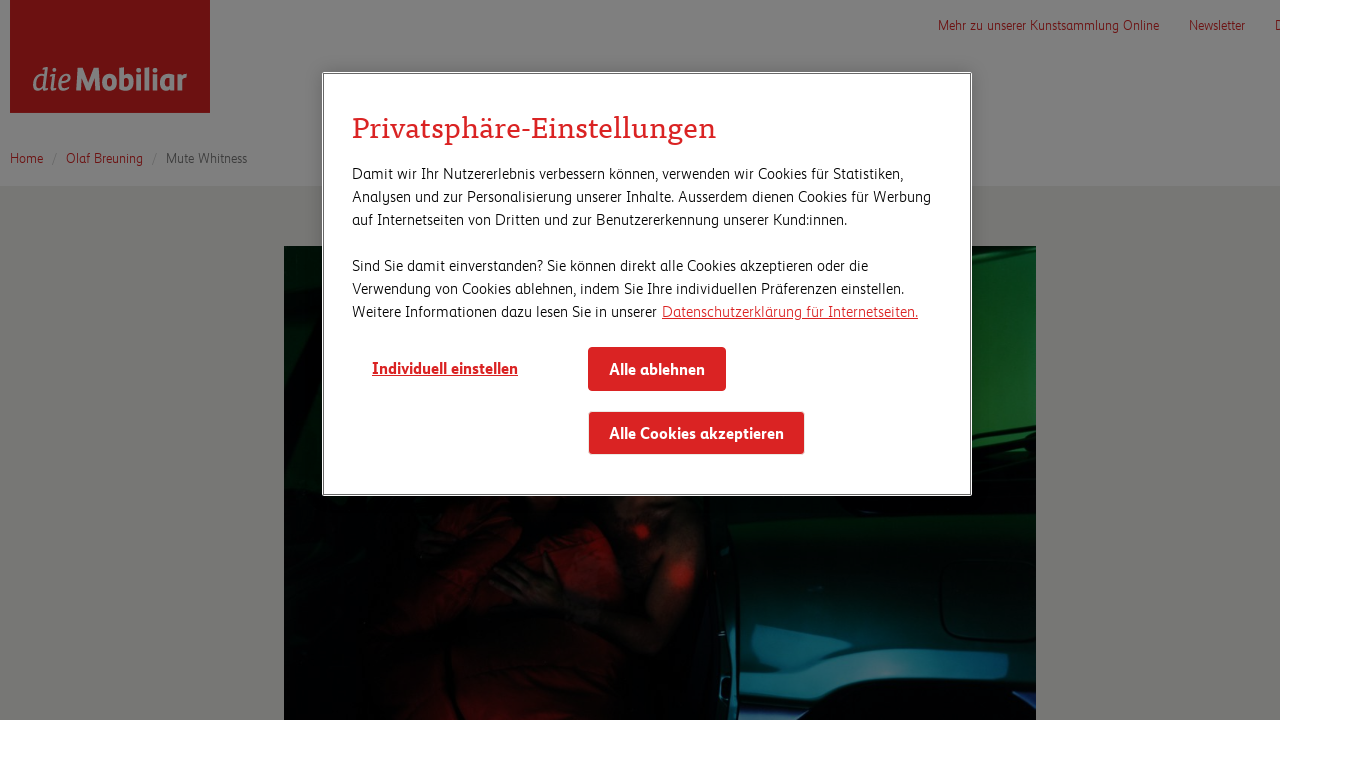

--- FILE ---
content_type: text/html; charset=utf-8
request_url: https://kunst.mobiliar.ch/olaf-breuning/mute-whitness
body_size: 4158
content:


<!DOCTYPE html>
<html lang="de">
<head>
  <meta charset="utf-8">
  <meta http-equiv="X-UA-Compatible" content="IE=edge">
  <meta name="viewport" content="user-scalable=no, width=device-width, initial-scale=1, maximum-scale=1">
  <meta http-equiv="Content-Type" content="text/html; charset=utf-8" />
  <link rel="shortcut icon" href="/_s/base/favicon.bde8263f4ab1.ico" type="image/vnd.microsoft.icon" />
  
    
      
    
      
        <link rel="alternate" hreflang="fr" href="https://art.mobiliere.ch/olaf-breuning/mute-whitness" />
      
    
      
        <link rel="alternate" hreflang="it" href="https://arte.mobiliare.ch/olaf-breuning/mute-whitness" />
      
    
  

  <title>Kunstsammlung der Mobiliar | Die Mobiliar</title>

  <link rel="stylesheet" href="/_s/css/style.fe33c420d9cb.css">

  <style type="text/css">
      .filter-btn {
          padding: 24px 20px 20px;
          border-radius: 0;
          border: 2px solid #007b91;
          color: #007b91 !important;
          font-family: "TisaWebPro", serif;
          text-transform: none;
          font-weight: normal;
          font-size: 22px;
          margin-bottom: 10px;
      }

      .filter-btn:hover {
          background-color: #59a2b1;
          color: white !important;
      }

      .filter-btn.active {
          background-color: #59a2b1;
          color: white !important;
          box-shadow: none;
      }

      .breadcrumb {
          padding-left: 0;
          padding-right: 0;
          margin-bottom: 10px;
      }

      #footer p {
          color: white !important;
      }

      #footer a {
          color: white !important;
      }

      #footer ul li a {
          color: white;
          font-size: 20px;
          padding-bottom: 20px;
      }

      #footer ul {
          padding-left: 0;
          margin-left: 0;
      }
      #footer ul li {
          list-style-type: none;
          padding-left: 0;
          margin-left: 0;
          border-bottom: 1px solid white;
          width: 100%;
          padding-bottom: 10px;
          padding-top: 10px;
      }

      .box p {
          color: white;
          font-size: 120%;
      }

      /* For gallery views to ensure that boxes don't shift rows */
      .row.display-flex {
          display: flex;
          flex-wrap: wrap;
      }
      .row.display-flex > [class*='col-'] {
          display: flex;
          flex-direction: column;
      }

      @media (min-width: 768px) {
          .footer-link {
              margin-right: 30px;
          }
      }

      .navbar-toggle .icon-bar{ background-color: #333333;}


  </style>
  
  <style type="text/css">
    .carousel-control.right {
      background-image: none;
    }
    .carousel-control.left {
      background-image: none;
    }
    .carousel-item img {
      width: auto !important;
      height: 600px;
      max-height: 600px !important;
    }
    .carousel-control {
      text-shadow: none;
      color: #333333;
    }
    @media (min-width: 576px) {
      #image-carousel {
        height: 600px;
      }
    }
  </style>


  <!-- HTML5 shim and Respond.js IE8 support of HTML5 elements and media queries -->
  <!--[if lt IE 9]>
  <script src="//oss.maxcdn.com/html5shiv/3.7.2/html5shiv.min.js"></script>
  <script src="//oss.maxcdn.com/respond/1.4.2/respond.min.js"></script>
  <![endif]-->
  <script src="/_s/js/build.d95203d8eb0f.js"></script>

</head>

<body>

  <script type = "text/javascript">
      var utag_data = {
          "language_code": "de",
      };
  </script>

<script type="text/javascript">
    function triggerEvent(el, type){
        if ('createEvent' in document) {
            // modern browsers, IE9+
            var e = document.createEvent('HTMLEvents');
            e.initEvent(type, false, true);
            el.dispatchEvent(e);
        } else {
            // IE 8
            var e = document.createEventObject();
            e.eventType = type;
            el.fireEvent('on'+e.eventType, e);
        }
    }
    (function(a,b,c,d){
        a='https://tags.tiqcdn.com/utag/mobiliar/microsites/prod/utag.js';
        b=document;c='script';d=b.createElement(c);d.src=a;d.type='text/java'+c;d.async=true;
        a=b.getElementsByTagName(c)[0];a.parentNode.insertBefore(d,a);
        d.handlerFlag = 0; d.onreadystatechange = function() { if ((this.readyState === 'complete' || this.readyState === 'loaded') && !d.handlerFlag) { d.handlerFlag = 1; triggerEvent(document, 'mkTealiumLoaded'); } }; d.onload = function() { if (!d.handlerFlag) { d.handlerFlag = 1; triggerEvent(document, 'mkTealiumLoaded'); } };
    })();
</script>

<nav class="navbar navbar-fixed-top">
  <div class="container">
    <div class="navbar-header">
      <button type="button" class="navbar-toggle collapsed" data-toggle="collapse" data-target="#navbar" aria-expanded="false">
        <span class="sr-only">Toggle navigation</span>
        <span class="icon-bar"></span>
        <span class="icon-bar"></span>
        <span class="icon-bar"></span>
      </button>
      <div class="navbar-brand" style="padding-top: 0">
        
          <a href="/"><img src="/_s/base/img/logos/mobi_logo_de.ca3232f7f5ae.svg" class="hidden-xs" style="width: 200px; margin-top: 0" /></a>
        
        
          <a href="/"><img src="/_s/base/img/logos/mobi_logo_mobile_de.e7304ce801fa.svg" class="header__logo-image visible-xs" style="margin-left: 15px; margin-top: 15px; padding-bottom: 15px"></a>
        
      </div>
    </div>
    <div id="navbar" class="navbar-collapse collapse" style="background-color: white">
      <ul class="nav navbar-nav navbar-right">
        
        
        <li><a href="/about/">Mehr zu unserer Kunstsammlung Online</a></li>
        <li><a href="https://www.mobiliar.ch/newsletter/kunstnewsletter-anmeldung" target="_blank">Newsletter</a></li>
        <li class="dropdown">
          <a href="#" class="dropdown-toggle" data-toggle="dropdown" role="button" aria-haspopup="true" aria-expanded="false">DE <span class="caret"></span></a>
          
            <ul class="dropdown-menu">
              
                
              
                
                  <li><a data-lang="fr" href="https://art.mobiliere.ch/olaf-breuning/mute-whitness" class="language-change-link">FR</a></li>
                
              
                
                  <li><a data-lang="it" href="https://arte.mobiliare.ch/olaf-breuning/mute-whitness" class="language-change-link">IT</a></li>
                
              
            </ul>
          
        </li>
      </ul>
    </div>

  </div>
</nav>

<div style="padding-top: 140px;"></div>


  <div class="container">
    <nav>
      <ol class="breadcrumb" style="background: none;">
        <li class="breadcrumb-item"><a href="/">Home</a></li>
        <li class="breadcrumb-item"><a href="/olaf-breuning">Olaf Breuning</a></li>
        <li class="breadcrumb-item active" aria-current="page">Mute Whitness</li>
      </ol>
    </nav>
  </div>









  <div style="background-color: #eff0eb">
    <div class="container">
      <div class="row">
        <div class="col-sm-12 text-center" style="padding-top: 60px; padding-bottom: 60px;">
          
            
              <a href="/_m/filer_public/a8/0f/a80f432e-a004-4932-881f-f9d1a08f0751/38204_1.jpg" target="_blank"><img src="/_m/filer_public_thumbnails/filer_public/a8/0f/a80f432e-a004-4932-881f-f9d1a08f0751/38204_1.jpg__1200x800_q85_subsampling-2_upscale.jpg" alt="© Olaf Breuning" title="© Olaf Breuning" style="max-height: 600px;" class="img-responsive center-block" /></a>
            
          
        </div>
      </div>
    </div>
  </div>

  <div class="container" style="margin-top: 30px; padding-bottom: 60px">
    <div class="row">
      <div class="col-sm-12">
        <a href="/olaf-breuning"><h3 style="margin-bottom: 5px">Olaf Breuning</h3></a>
        <h1 style="color: black !important">Mute Whitness, 1999</h1>
        <p style="margin-bottom: 30px">
        
          320 × 400 mm, 
          
            C-Print auf Aluminium
          
        
        </p>

        

        
          <p style="display: inline"><a href="/olaf-breuning">Mehr zu Olaf Breuning</a></p>
        
      </div>
    </div>

    <div class="row display-flex" style="margin-top: 30px">
      
        <div class="col-sm-12" style="margin-bottom: 15px">
          <h2>Weitere Werke von Olaf Breuning</h2>
        </div>
        
          <div class="col-md-3 col-sm-6" style="margin-bottom: 10px">
            <div style="height: 100%">
              <a href="/olaf-breuning/11899">
                <img src="/_m/filer_public_thumbnails/filer_public/d1/d3/d1d3a34e-6aa8-4238-ab04-819f73435bbc/38205_4.jpg__720x570_q85_crop_subsampling-2_upscale.jpg" alt="© Olaf Breuning" title="© Olaf Breuning" class="img-responsive"/>
              </a>
              <h5 style="margin-bottom: 5px">Olaf Breuning</h5>
              <a href="/olaf-breuning/11899">
                <h2 style="color: black !important; margin-top: 0">11.8.99</h2>
              </a>
            </div>
          </div>
        
          <div class="col-md-3 col-sm-6" style="margin-bottom: 10px">
            <div style="height: 100%">
              <a href="/olaf-breuning/aura">
                <img src="/_m/filer_public_thumbnails/filer_public/ef/8b/ef8b9376-51de-484d-96d4-5a7316255e68/38204_3.jpg__720x570_q85_crop_subsampling-2_upscale.jpg" alt="© Olaf Breuning" title="© Olaf Breuning" class="img-responsive"/>
              </a>
              <h5 style="margin-bottom: 5px">Olaf Breuning</h5>
              <a href="/olaf-breuning/aura">
                <h2 style="color: black !important; margin-top: 0">Aura</h2>
              </a>
            </div>
          </div>
        
          <div class="col-md-3 col-sm-6" style="margin-bottom: 10px">
            <div style="height: 100%">
              <a href="/olaf-breuning/camp-i-v-i">
                <img src="/_m/filer_public_thumbnails/filer_public/a8/dc/a8dc8010-4a39-4d22-9261-f0cc93233408/38206_3.jpg__720x570_q85_crop_subsampling-2_upscale.jpg" alt="© Olaf Breuning" title="© Olaf Breuning" class="img-responsive"/>
              </a>
              <h5 style="margin-bottom: 5px">Olaf Breuning</h5>
              <a href="/olaf-breuning/camp-i-v-i">
                <h2 style="color: black !important; margin-top: 0">Camp I-V, I</h2>
              </a>
            </div>
          </div>
        
          <div class="col-md-3 col-sm-6" style="margin-bottom: 10px">
            <div style="height: 100%">
              <a href="/olaf-breuning/camp-i-v-iii">
                <img src="/_m/filer_public_thumbnails/filer_public/48/25/4825804d-5c93-4e70-9120-e3993613395d/38204_4.jpg__720x570_q85_crop_subsampling-2_upscale.jpg" alt="© Olaf Breuning" title="© Olaf Breuning" class="img-responsive"/>
              </a>
              <h5 style="margin-bottom: 5px">Olaf Breuning</h5>
              <a href="/olaf-breuning/camp-i-v-iii">
                <h2 style="color: black !important; margin-top: 0">Camp I-V, III</h2>
              </a>
            </div>
          </div>
        
          <div class="col-md-3 col-sm-6" style="margin-bottom: 10px">
            <div style="height: 100%">
              <a href="/olaf-breuning/camp-i-v-iv">
                <img src="/_m/filer_public_thumbnails/filer_public/54/a7/54a750a7-de20-4d2a-a851-31a3ccd10e84/38206_4.jpg__720x570_q85_crop_subsampling-2_upscale.jpg" alt="© Olaf Breuning" title="© Olaf Breuning" class="img-responsive"/>
              </a>
              <h5 style="margin-bottom: 5px">Olaf Breuning</h5>
              <a href="/olaf-breuning/camp-i-v-iv">
                <h2 style="color: black !important; margin-top: 0">Camp I-V, IV</h2>
              </a>
            </div>
          </div>
        
          <div class="col-md-3 col-sm-6" style="margin-bottom: 10px">
            <div style="height: 100%">
              <a href="/olaf-breuning/cavewomen">
                <img src="/_m/filer_public_thumbnails/filer_public/8f/49/8f49a418-c6bc-4e58-9e7f-77d7d47f188e/38205_1.jpg__720x570_q85_crop_subsampling-2_upscale.jpg" alt="© Olaf Breuning" title="© Olaf Breuning" class="img-responsive"/>
              </a>
              <h5 style="margin-bottom: 5px">Olaf Breuning</h5>
              <a href="/olaf-breuning/cavewomen">
                <h2 style="color: black !important; margin-top: 0">Cavewomen</h2>
              </a>
            </div>
          </div>
        
          <div class="col-md-3 col-sm-6" style="margin-bottom: 10px">
            <div style="height: 100%">
              <a href="/olaf-breuning/foxchild">
                <img src="/_m/filer_public_thumbnails/filer_public/c2/46/c2468887-9a35-476c-8993-bf1e4521a529/40039.jpg__720x570_q85_crop_subsampling-2_upscale.jpg" alt="© Olaf Breuning" title="© Olaf Breuning" class="img-responsive"/>
              </a>
              <h5 style="margin-bottom: 5px">Olaf Breuning</h5>
              <a href="/olaf-breuning/foxchild">
                <h2 style="color: black !important; margin-top: 0">Foxchild</h2>
              </a>
            </div>
          </div>
        
          <div class="col-md-3 col-sm-6" style="margin-bottom: 10px">
            <div style="height: 100%">
              <a href="/olaf-breuning/greenhorn">
                <img src="/_m/filer_public_thumbnails/filer_public/e5/c1/e5c1ab3d-bcb6-46b2-b410-170cf256a22e/38205_3.jpg__720x570_q85_crop_subsampling-2_upscale.jpg" alt="" title="" class="img-responsive"/>
              </a>
              <h5 style="margin-bottom: 5px">Olaf Breuning</h5>
              <a href="/olaf-breuning/greenhorn">
                <h2 style="color: black !important; margin-top: 0">Greenhorn</h2>
              </a>
            </div>
          </div>
        
          <div class="col-md-3 col-sm-6" style="margin-bottom: 10px">
            <div style="height: 100%">
              <a href="/olaf-breuning/independance-day">
                <img src="/_m/filer_public_thumbnails/filer_public/2e/ae/2eae07ce-aac0-440f-bf14-b9246511d880/38205_2.jpg__720x570_q85_crop_subsampling-2_upscale.jpg" alt="© Olaf Breuning" title="© Olaf Breuning" class="img-responsive"/>
              </a>
              <h5 style="margin-bottom: 5px">Olaf Breuning</h5>
              <a href="/olaf-breuning/independance-day">
                <h2 style="color: black !important; margin-top: 0">Independance Day</h2>
              </a>
            </div>
          </div>
        
          <div class="col-md-3 col-sm-6" style="margin-bottom: 10px">
            <div style="height: 100%">
              <a href="/olaf-breuning/lady-g">
                <img src="/_m/filer_public_thumbnails/filer_public/df/a6/dfa67d23-2990-4939-a831-e37f9d07ad91/38207_3.jpg__720x570_q85_crop_subsampling-2_upscale.jpg" alt="© Olaf Breuning" title="© Olaf Breuning" class="img-responsive"/>
              </a>
              <h5 style="margin-bottom: 5px">Olaf Breuning</h5>
              <a href="/olaf-breuning/lady-g">
                <h2 style="color: black !important; margin-top: 0">Lady G</h2>
              </a>
            </div>
          </div>
        
          <div class="col-md-3 col-sm-6" style="margin-bottom: 10px">
            <div style="height: 100%">
              <a href="/olaf-breuning/lara">
                <img src="/_m/filer_public_thumbnails/filer_public/cc/31/cc31e9f4-3a75-448c-b918-da2ffe3fb70a/38206_1.jpg__720x570_q85_crop_subsampling-2_upscale.jpg" alt="© Olaf Breuning" title="© Olaf Breuning" class="img-responsive"/>
              </a>
              <h5 style="margin-bottom: 5px">Olaf Breuning</h5>
              <a href="/olaf-breuning/lara">
                <h2 style="color: black !important; margin-top: 0">Lara</h2>
              </a>
            </div>
          </div>
        
          <div class="col-md-3 col-sm-6" style="margin-bottom: 10px">
            <div style="height: 100%">
              <a href="/olaf-breuning/marilyn-9">
                <img src="/_m/filer_public_thumbnails/filer_public/c1/49/c149783b-d759-437f-b808-2c7c44ec7709/2463.jpg__720x570_q85_crop_subsampling-2_upscale.jpg" alt="© Olaf Breuning" title="© Olaf Breuning" class="img-responsive"/>
              </a>
              <h5 style="margin-bottom: 5px">Olaf Breuning</h5>
              <a href="/olaf-breuning/marilyn-9">
                <h2 style="color: black !important; margin-top: 0">Marilyn #9</h2>
              </a>
            </div>
          </div>
        
          <div class="col-md-3 col-sm-6" style="margin-bottom: 10px">
            <div style="height: 100%">
              <a href="/olaf-breuning/rainbow">
                <img src="/_m/filer_public_thumbnails/filer_public/c4/75/c475a9e5-c40d-451b-84f6-d17550f0bf5c/38206_2.jpg__720x570_q85_crop_subsampling-2_upscale.jpg" alt="© Olaf Breuning" title="© Olaf Breuning" class="img-responsive"/>
              </a>
              <h5 style="margin-bottom: 5px">Olaf Breuning</h5>
              <a href="/olaf-breuning/rainbow">
                <h2 style="color: black !important; margin-top: 0">Rainbow</h2>
              </a>
            </div>
          </div>
        
          <div class="col-md-3 col-sm-6" style="margin-bottom: 10px">
            <div style="height: 100%">
              <a href="/olaf-breuning/skaters">
                <img src="/_m/filer_public_thumbnails/filer_public/82/0f/820fe2bf-2eac-494e-bf03-77fea1f01452/38207_4.jpg__720x570_q85_crop_subsampling-2_upscale.jpg" alt="© Olaf Breuning" title="© Olaf Breuning" class="img-responsive"/>
              </a>
              <h5 style="margin-bottom: 5px">Olaf Breuning</h5>
              <a href="/olaf-breuning/skaters">
                <h2 style="color: black !important; margin-top: 0">Skaters</h2>
              </a>
            </div>
          </div>
        
          <div class="col-md-3 col-sm-6" style="margin-bottom: 10px">
            <div style="height: 100%">
              <a href="/olaf-breuning/they-live">
                <img src="/_m/filer_public_thumbnails/filer_public/53/e2/53e230b8-ad6c-4992-bb99-e842be6e0d72/38204_2.jpg__720x570_q85_crop_subsampling-2_upscale.jpg" alt="© Olaf Breuning" title="© Olaf Breuning" class="img-responsive"/>
              </a>
              <h5 style="margin-bottom: 5px">Olaf Breuning</h5>
              <a href="/olaf-breuning/they-live">
                <h2 style="color: black !important; margin-top: 0">They Live!</h2>
              </a>
            </div>
          </div>
        
          <div class="col-md-3 col-sm-6" style="margin-bottom: 10px">
            <div style="height: 100%">
              <a href="/olaf-breuning/waldfest">
                <img src="/_m/filer_public_thumbnails/filer_public/68/25/6825077f-3cba-42c9-a593-b2c8b66bc066/38207_1.jpg__720x570_q85_crop_subsampling-2_upscale.jpg" alt="© Olaf Breuning" title="© Olaf Breuning" class="img-responsive"/>
              </a>
              <h5 style="margin-bottom: 5px">Olaf Breuning</h5>
              <a href="/olaf-breuning/waldfest">
                <h2 style="color: black !important; margin-top: 0">Waldfest</h2>
              </a>
            </div>
          </div>
        
          <div class="col-md-3 col-sm-6" style="margin-bottom: 10px">
            <div style="height: 100%">
              <a href="/olaf-breuning/woodworld">
                <img src="/_m/filer_public_thumbnails/filer_public/6b/47/6b475443-ca10-4cbf-b3c5-372bc87553e5/38207_2.jpg__720x570_q85_crop_subsampling-2_upscale.jpg" alt="© Olaf Breuning" title="© Olaf Breuning" class="img-responsive"/>
              </a>
              <h5 style="margin-bottom: 5px">Olaf Breuning</h5>
              <a href="/olaf-breuning/woodworld">
                <h2 style="color: black !important; margin-top: 0">Woodworld</h2>
              </a>
            </div>
          </div>
        
      
    </div>
  </div>





<div style="width: 100%; min-height: 400px; padding: 30px; background-color: rgb(218, 36, 37); margin-top: 60px" id="footer">
  <div class="container">
    <div class="row">
      <div class="col-sm-3 col-sm-offset-1">
        <h4 style="color: white !important">Kunstsammlung der Mobiliar</h4>
        <ul>
          <li><a href="https://www.mobiliar.ch/die-mobiliar/engagement/kunst-und-kultur/die-jubilaeumsstiftung-der-mobiliar" target="_blank">Die Jubiläumsstiftung der Mobiliar</a></li>
          <li><a href="https://www.mobiliar.ch/die-mobiliar/engagement/kunst-und-kultur" target="_blank">Kunst und Kultur</a></li>
          <li><a href="https://www.mobiliar.ch/die-mobiliar/engagement/kunst-und-kultur/prix-mobiliere" target="_blank">Prix Mobilière</a></li>
        </ul>
      </div>
      <div class="col-sm-3">
        <h4 style="color: white !important">Führungen und Ausstellungen</h4>
        <ul>
          <li><a href="https://www.mobiliar.ch/die-mobiliar/engagement/kunst-und-kultur/ausstellungen-und-fuehrungen" target="_blank">Ausstellungsreihe «Kunst & Nachhaltigkeit»</a></li>
          
            <li><a href="/exhibitions/ctrlaltrelax-eine-ausstellung-zum-durchatmen/">CTRL+ALT+RELAX. Eine Ausstellung zum Durchatmen</a></li>
          
            <li><a href="/exhibitions/passagen-elisa-larvego-und-ishita-chakraborty/">Passagen:  Elisa Larvego und Ishita Chakraborty</a></li>
          
        </ul>
      </div>
      <div class="col-sm-3">
        <h4 style="color: white !important">Engagement der Mobiliar</h4>
        <ul>
          <li><a href="https://www.mobiliar.ch/die-mobiliar/engagement/unsere-haltung" target="_blank">Unsere Haltung</a></li>
          <li><a href="https://www.mobiliar.ch/die-mobiliar/engagement/wirtschaft-und-arbeit" target="_blank">Wirtschaft und Arbeit</a></li>
          <li><a href="https://www.mobiliar.ch/die-mobiliar/engagement/wohnen-und-zusammenleben" target="_blank">Wohnen und Zusammenleben</a></li>
          <li><a href="https://www.mobiliar.ch/die-mobiliar/engagement/praevention" target="_blank">Prävention</a></li>
        </ul>
      </div>
    </div>
    <div class="row" style="margin-top: 60px">
      <div class="col-sm-10 col-sm-offset-1">
        <p>Haben Sie Fragen an uns? Nehmen Sie Kontakt mit uns auf, wir freuen uns auf Sie! <a style="border-bottom: 1px solid white;" href="https://www.mobiliar.ch/die-mobiliar/nachhaltigkeit-engagement/das-gesellschaftsengagement-der-mobiliar/kunst-und-kultur/die-kunstsammlung-der-mobiliar-national-und-international/kontaktformular-kunstengagement" target="_blank">Kontaktformular</a></p>
        <p>Wir haben uns bemüht, sämtliche Rechteinhaberinnen und -inhaber ausfindig zu machen. Sollte es uns in Einzelfällen nicht gelungen sein, so melden Sie sich bitte direkt bei uns.</p>
      </div>
    </div>
    <div class="row" style="margin-top: 100px">
      <div class="col-sm-6"><p style="color: white">© Die Mobiliar 2026</p></div>
      <div class="col-sm-6 text-right"><p style="color: white">
        <a href="https://www.mobiliar.ch/versicherungen-und-vorsorge/rechtliches" class="footer-link" target="_blank">Rechtliche Hinweise</a><br class="hidden-md hidden-lg"/>
        <a href="https://www.mobiliar.ch/versicherungen-und-vorsorge/impressum" class="footer-link" target="_blank">Impressum</a><br class="hidden-md hidden-lg"/>
        <a href="https://www.mobiliar.ch/versicherungen-und-vorsorge/datenschutz-und-sicherheit" target="_blank">Datenschutz</a><br class="hidden-md hidden-lg"/>
      </p></div>
    </div>
  </div>

</div>




</body>
</html>


--- FILE ---
content_type: image/svg+xml
request_url: https://kunst.mobiliar.ch/_s/base/img/logos/mobi_logo_mobile_de.e7304ce801fa.svg
body_size: 3814
content:
<svg xmlns="http://www.w3.org/2000/svg" fill-rule="evenodd" clip-rule="evenodd" stroke-linejoin="round" stroke-miterlimit="1.414" viewBox="0 0 284 44" width="284" height="44"><g fill="#da2323" fill-rule="nonzero"><path d="M63.457 21.768c-.241.711-.753 1.369-1.519 1.958-.786.604-1.941 1.114-3.433 1.514-1.473.401-3.399.639-5.884.731.16-1.067.389-2.135.679-3.183.3-1.084.739-2.112 1.309-3.049.686-1.168 1.583-2.104 2.666-2.785a6.457 6.457 0 013.496-1.026c1.101 0 1.867.33 2.338 1.008.472.691.709 1.564.709 2.598 0 .773-.118 1.504-.361 2.234m3.756-7.629c-1.284-1.24-3.078-1.869-5.334-1.869-2.235 0-4.306.494-6.153 1.469-1.842.97-3.407 2.222-4.652 3.717-1.734 2.064-2.961 4.527-3.644 7.317-.682 2.791-1.026 5.578-1.026 8.282 0 3.353.73 5.994 2.168 7.845 1.445 1.866 3.595 2.811 6.394 2.811 2.324 0 4.434-.41 6.269-1.219 1.832-.801 3.373-1.734 4.578-2.773l.027-.024.015-.031a8.713 8.713 0 00.536-1.633 8.158 8.158 0 00.219-1.828v-.307l-.254.174a12.93 12.93 0 01-2.163 1.19 21.711 21.711 0 01-4.844 1.47c-.787.141-1.514.213-2.16.213-3.339 0-4.963-2.412-4.963-7.373v-1.693c3.399-.135 6.215-.529 8.373-1.176 2.208-.66 3.96-1.488 5.21-2.465 1.246-.978 2.126-2.092 2.614-3.312.475-1.209.716-2.453.716-3.699 0-2.139-.649-3.85-1.926-5.086M39.18 8.791c.986 0 1.824-.338 2.492-1.005.666-.668 1.003-1.611 1.003-2.802 0-1.108-.327-1.988-.974-2.614-.644-.625-1.49-.94-2.521-.94-.986 0-1.836.337-2.521 1.001-.688.668-1.038 1.527-1.038 2.553 0 2.526 1.2 3.807 3.559 3.807M37.873 38.571c-.076-.299-.086-.414-.088-.434l3.106-25.198-.125-.039c-.262-.086-.668-.151-1.245-.194a19.77 19.77 0 00-1.341-.064c-1.28 0-2.457.148-3.5.437-1.039.291-1.942.629-2.727 1.03-.309.31-.582.851-.81 1.611-.235.764-.35 1.305-.35 1.652v.18l4.476-.49-3.179 21.919c0 .563.217 1.293.664 2.233.432.904.947 1.724 1.533 2.439l.049.059h.076a13.1 13.1 0 001.658-.127 34.329 34.329 0 001.985-.305c.66-.125 1.32-.266 2.015-.436a12.39 12.39 0 001.754-.564l.049-.02.026-.046c.253-.422.487-1.006.696-1.739.21-.73.316-1.338.316-1.802v-.178l-4.892.502a1.986 1.986 0 01-.146-.426M5.785 29.057c.104-.992.259-2.004.459-3.008.201-1.004.48-2.006.83-2.972.336-.936.755-1.787 1.25-2.531a11.82 11.82 0 013.103-3.229c1.247-.881 2.732-1.328 4.418-1.328.686 0 1.43.104 2.214.305.736.189 1.365.433 1.869.73l-2.31 17.738c-.804 1.41-1.814 2.49-3.005 3.217-1.182.723-2.431 1.09-3.712 1.09-1.587 0-2.873-.565-3.824-1.674-.961-1.117-1.447-2.992-1.447-5.574 0-.84.051-1.77.155-2.764m16.977 9.367a6.357 6.357 0 01-.091-.533L27.318.297l-.127-.042C26.93.167 26.51.102 25.947.061A18.964 18.964 0 0024.612 0c-1.245 0-2.404.147-3.443.438-1.049.295-1.952.633-2.724 1.031-.307.307-.581.849-.809 1.61-.236.76-.347 1.3-.347 1.65v.18l4.416-.488-1.236 8.959a19.198 19.198 0 00-2.236-.764 9.82 9.82 0 00-2.577-.346c-2.448 0-4.684.579-6.65 1.721a15.44 15.44 0 00-4.964 4.584c-1.32 1.856-2.335 4.031-3.019 6.47A28.32 28.32 0 000 32.621c0 1.983.21 3.692.625 5.081.416 1.392.996 2.543 1.727 3.421a6.817 6.817 0 002.625 1.961c.998.416 2.12.627 3.336.627 1.534 0 3.163-.355 4.845-1.06 1.662-.698 3.132-1.879 4.369-3.508h.095c.125.711.328 1.484.601 2.297.285.859.602 1.597.941 2.191l.047.08h.093c.418 0 .952-.043 1.587-.127a32.682 32.682 0 004.005-.74 12.28 12.28 0 001.75-.564l.047-.02.029-.045c.252-.416.487-.99.698-1.707.207-.705.314-1.301.314-1.769v-.176l-4.813.435a3.088 3.088 0 01-.159-.574M274.787 43.033h-8.707V13.098h7.064l1.231 2.93c1.123-1.955 3.092-3.524 7.648-3.524h1.442l-1.1 7.408s-1.058-.091-1.795-.091c-2.588 0-4.525 1.435-5.783 3.641v19.571zM140.798 43.742c-10.066 0-13.634-8.43-13.634-15.65 0-11.578 7.042-15.707 13.634-15.707 6.599 0 13.642 4.129 13.642 15.707 0 11.539-7.043 15.65-13.642 15.65m0-23.71c-3.063 0-4.749 2.86-4.749 8.06 0 5.162 1.686 8.004 4.749 8.004 3.114 0 4.755-2.768 4.755-8.004 0-5.271-1.641-8.06-4.755-8.06M170.325 43.742c-6.513 0-9.815-2.287-11.224-3.264l-.172-.117V1.455l8.707-1.191v15.047c1.278-1.307 3.571-2.926 7.124-2.926 6.71 0 10.564 5.19 10.564 14.23 0 11.363-5.05 17.127-15 17.127m-2.688-8.184c.635.37 1.53.713 3.157.713 2.422 0 5.644-.888 5.644-8.593 0-5.146-1.578-7.646-4.814-7.646-1.504 0-2.846.632-3.987 1.884v13.642zM198.938 43.032h-8.711V13.095h8.71v29.937zm-4.355-32.671c-2.78 0-4.444-1.62-4.444-4.332v-.271c0-2.721 1.618-4.279 4.444-4.279 2.822 0 4.444 1.558 4.444 4.279v.271c0 2.712-1.663 4.332-4.444 4.332M205.26 43.032h8.764V.265l-8.764 1.216v41.551zM229.061 43.032h-8.706V13.095h8.705v29.937zm-4.356-32.671c-2.777 0-4.441-1.62-4.441-4.332v-.271c0-2.721 1.621-4.279 4.441-4.279 2.821 0 4.444 1.558 4.444 4.279v.271c0 2.712-1.658 4.332-4.444 4.332M260.146 14.796c-1.266-.66-4.635-2.41-10.473-2.41-10.093 0-15.882 5.875-15.882 16.12 0 9.825 4.085 15.237 11.507 15.237 2.426 0 5.075-.739 6.467-2.51.197-.254.32-.479.32-.479l.95 2.26h7.302V14.894l-.191-.098zm-8.559 19.611c-.871 1.119-2.17 1.689-3.863 1.689-2.351 0-5.047-.896-5.047-7.886 0-5.504 2.053-8.297 6.11-8.297 1.148 0 2.029.145 2.8.457v14.037zM111.73 1.455l-10.149 27.27-10.094-27.27h-9.343l-2.703 41.57h8.767l1.33-22.542 8.697 22.542h6.631l8.638-22.544 1.329 22.544h8.829l-2.704-41.57h-9.228z"/></g></svg>